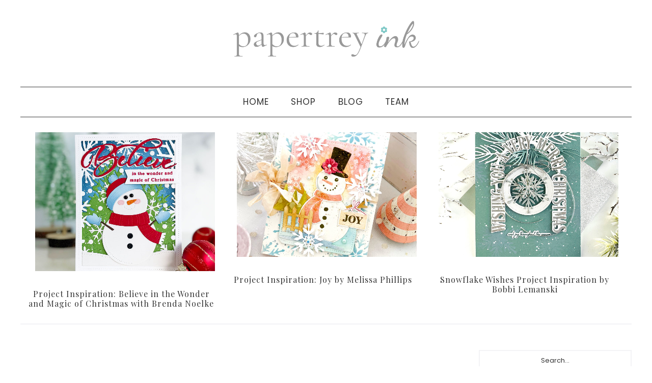

--- FILE ---
content_type: text/html; charset=UTF-8
request_url: https://blog.papertreyink.com/2018/03/inspire-your-graduate-with-handcrafted-graduation-cards/
body_size: 12099
content:
<!DOCTYPE html>
<html lang="en-US">
<head >
<meta charset="UTF-8" />
<meta name="viewport" content="width=device-width, initial-scale=1" />
<title>Inspire Your Graduate with Handcrafted Graduation Cards</title>
<meta name='robots' content='max-image-preview:large' />
	<style>img:is([sizes="auto" i], [sizes^="auto," i]) { contain-intrinsic-size: 3000px 1500px }</style>
	<link rel='dns-prefetch' href='//fonts.googleapis.com' />
<link rel="alternate" type="application/rss+xml" title="Papertrey Ink Blog &raquo; Feed" href="https://blog.papertreyink.com/feed/" />
<link rel="alternate" type="application/rss+xml" title="Papertrey Ink Blog &raquo; Comments Feed" href="https://blog.papertreyink.com/comments/feed/" />
<link rel="alternate" type="application/rss+xml" title="Papertrey Ink Blog &raquo; Inspire Your Graduate with Handcrafted Graduation Cards Comments Feed" href="https://blog.papertreyink.com/2018/03/inspire-your-graduate-with-handcrafted-graduation-cards/feed/" />
<link rel="canonical" href="https://blog.papertreyink.com/2018/03/inspire-your-graduate-with-handcrafted-graduation-cards/" />
<script type="text/javascript">
/* <![CDATA[ */
window._wpemojiSettings = {"baseUrl":"https:\/\/s.w.org\/images\/core\/emoji\/16.0.1\/72x72\/","ext":".png","svgUrl":"https:\/\/s.w.org\/images\/core\/emoji\/16.0.1\/svg\/","svgExt":".svg","source":{"concatemoji":"https:\/\/blog.papertreyink.com\/wp-includes\/js\/wp-emoji-release.min.js?ver=6.8.3"}};
/*! This file is auto-generated */
!function(s,n){var o,i,e;function c(e){try{var t={supportTests:e,timestamp:(new Date).valueOf()};sessionStorage.setItem(o,JSON.stringify(t))}catch(e){}}function p(e,t,n){e.clearRect(0,0,e.canvas.width,e.canvas.height),e.fillText(t,0,0);var t=new Uint32Array(e.getImageData(0,0,e.canvas.width,e.canvas.height).data),a=(e.clearRect(0,0,e.canvas.width,e.canvas.height),e.fillText(n,0,0),new Uint32Array(e.getImageData(0,0,e.canvas.width,e.canvas.height).data));return t.every(function(e,t){return e===a[t]})}function u(e,t){e.clearRect(0,0,e.canvas.width,e.canvas.height),e.fillText(t,0,0);for(var n=e.getImageData(16,16,1,1),a=0;a<n.data.length;a++)if(0!==n.data[a])return!1;return!0}function f(e,t,n,a){switch(t){case"flag":return n(e,"\ud83c\udff3\ufe0f\u200d\u26a7\ufe0f","\ud83c\udff3\ufe0f\u200b\u26a7\ufe0f")?!1:!n(e,"\ud83c\udde8\ud83c\uddf6","\ud83c\udde8\u200b\ud83c\uddf6")&&!n(e,"\ud83c\udff4\udb40\udc67\udb40\udc62\udb40\udc65\udb40\udc6e\udb40\udc67\udb40\udc7f","\ud83c\udff4\u200b\udb40\udc67\u200b\udb40\udc62\u200b\udb40\udc65\u200b\udb40\udc6e\u200b\udb40\udc67\u200b\udb40\udc7f");case"emoji":return!a(e,"\ud83e\udedf")}return!1}function g(e,t,n,a){var r="undefined"!=typeof WorkerGlobalScope&&self instanceof WorkerGlobalScope?new OffscreenCanvas(300,150):s.createElement("canvas"),o=r.getContext("2d",{willReadFrequently:!0}),i=(o.textBaseline="top",o.font="600 32px Arial",{});return e.forEach(function(e){i[e]=t(o,e,n,a)}),i}function t(e){var t=s.createElement("script");t.src=e,t.defer=!0,s.head.appendChild(t)}"undefined"!=typeof Promise&&(o="wpEmojiSettingsSupports",i=["flag","emoji"],n.supports={everything:!0,everythingExceptFlag:!0},e=new Promise(function(e){s.addEventListener("DOMContentLoaded",e,{once:!0})}),new Promise(function(t){var n=function(){try{var e=JSON.parse(sessionStorage.getItem(o));if("object"==typeof e&&"number"==typeof e.timestamp&&(new Date).valueOf()<e.timestamp+604800&&"object"==typeof e.supportTests)return e.supportTests}catch(e){}return null}();if(!n){if("undefined"!=typeof Worker&&"undefined"!=typeof OffscreenCanvas&&"undefined"!=typeof URL&&URL.createObjectURL&&"undefined"!=typeof Blob)try{var e="postMessage("+g.toString()+"("+[JSON.stringify(i),f.toString(),p.toString(),u.toString()].join(",")+"));",a=new Blob([e],{type:"text/javascript"}),r=new Worker(URL.createObjectURL(a),{name:"wpTestEmojiSupports"});return void(r.onmessage=function(e){c(n=e.data),r.terminate(),t(n)})}catch(e){}c(n=g(i,f,p,u))}t(n)}).then(function(e){for(var t in e)n.supports[t]=e[t],n.supports.everything=n.supports.everything&&n.supports[t],"flag"!==t&&(n.supports.everythingExceptFlag=n.supports.everythingExceptFlag&&n.supports[t]);n.supports.everythingExceptFlag=n.supports.everythingExceptFlag&&!n.supports.flag,n.DOMReady=!1,n.readyCallback=function(){n.DOMReady=!0}}).then(function(){return e}).then(function(){var e;n.supports.everything||(n.readyCallback(),(e=n.source||{}).concatemoji?t(e.concatemoji):e.wpemoji&&e.twemoji&&(t(e.twemoji),t(e.wpemoji)))}))}((window,document),window._wpemojiSettings);
/* ]]> */
</script>
<link rel='stylesheet' id='hello-beautiful-css' href='https://blog.papertreyink.com/wp-content/themes/farmh-tinselpop/style.css?ver=2.2.4' type='text/css' media='all' />
<style id='wp-emoji-styles-inline-css' type='text/css'>

	img.wp-smiley, img.emoji {
		display: inline !important;
		border: none !important;
		box-shadow: none !important;
		height: 1em !important;
		width: 1em !important;
		margin: 0 0.07em !important;
		vertical-align: -0.1em !important;
		background: none !important;
		padding: 0 !important;
	}
</style>
<link rel='stylesheet' id='wp-block-library-css' href='https://blog.papertreyink.com/wp-includes/css/dist/block-library/style.min.css?ver=6.8.3' type='text/css' media='all' />
<style id='classic-theme-styles-inline-css' type='text/css'>
/*! This file is auto-generated */
.wp-block-button__link{color:#fff;background-color:#32373c;border-radius:9999px;box-shadow:none;text-decoration:none;padding:calc(.667em + 2px) calc(1.333em + 2px);font-size:1.125em}.wp-block-file__button{background:#32373c;color:#fff;text-decoration:none}
</style>
<style id='global-styles-inline-css' type='text/css'>
:root{--wp--preset--aspect-ratio--square: 1;--wp--preset--aspect-ratio--4-3: 4/3;--wp--preset--aspect-ratio--3-4: 3/4;--wp--preset--aspect-ratio--3-2: 3/2;--wp--preset--aspect-ratio--2-3: 2/3;--wp--preset--aspect-ratio--16-9: 16/9;--wp--preset--aspect-ratio--9-16: 9/16;--wp--preset--color--black: #000000;--wp--preset--color--cyan-bluish-gray: #abb8c3;--wp--preset--color--white: #ffffff;--wp--preset--color--pale-pink: #f78da7;--wp--preset--color--vivid-red: #cf2e2e;--wp--preset--color--luminous-vivid-orange: #ff6900;--wp--preset--color--luminous-vivid-amber: #fcb900;--wp--preset--color--light-green-cyan: #7bdcb5;--wp--preset--color--vivid-green-cyan: #00d084;--wp--preset--color--pale-cyan-blue: #8ed1fc;--wp--preset--color--vivid-cyan-blue: #0693e3;--wp--preset--color--vivid-purple: #9b51e0;--wp--preset--gradient--vivid-cyan-blue-to-vivid-purple: linear-gradient(135deg,rgba(6,147,227,1) 0%,rgb(155,81,224) 100%);--wp--preset--gradient--light-green-cyan-to-vivid-green-cyan: linear-gradient(135deg,rgb(122,220,180) 0%,rgb(0,208,130) 100%);--wp--preset--gradient--luminous-vivid-amber-to-luminous-vivid-orange: linear-gradient(135deg,rgba(252,185,0,1) 0%,rgba(255,105,0,1) 100%);--wp--preset--gradient--luminous-vivid-orange-to-vivid-red: linear-gradient(135deg,rgba(255,105,0,1) 0%,rgb(207,46,46) 100%);--wp--preset--gradient--very-light-gray-to-cyan-bluish-gray: linear-gradient(135deg,rgb(238,238,238) 0%,rgb(169,184,195) 100%);--wp--preset--gradient--cool-to-warm-spectrum: linear-gradient(135deg,rgb(74,234,220) 0%,rgb(151,120,209) 20%,rgb(207,42,186) 40%,rgb(238,44,130) 60%,rgb(251,105,98) 80%,rgb(254,248,76) 100%);--wp--preset--gradient--blush-light-purple: linear-gradient(135deg,rgb(255,206,236) 0%,rgb(152,150,240) 100%);--wp--preset--gradient--blush-bordeaux: linear-gradient(135deg,rgb(254,205,165) 0%,rgb(254,45,45) 50%,rgb(107,0,62) 100%);--wp--preset--gradient--luminous-dusk: linear-gradient(135deg,rgb(255,203,112) 0%,rgb(199,81,192) 50%,rgb(65,88,208) 100%);--wp--preset--gradient--pale-ocean: linear-gradient(135deg,rgb(255,245,203) 0%,rgb(182,227,212) 50%,rgb(51,167,181) 100%);--wp--preset--gradient--electric-grass: linear-gradient(135deg,rgb(202,248,128) 0%,rgb(113,206,126) 100%);--wp--preset--gradient--midnight: linear-gradient(135deg,rgb(2,3,129) 0%,rgb(40,116,252) 100%);--wp--preset--font-size--small: 13px;--wp--preset--font-size--medium: 20px;--wp--preset--font-size--large: 36px;--wp--preset--font-size--x-large: 42px;--wp--preset--spacing--20: 0.44rem;--wp--preset--spacing--30: 0.67rem;--wp--preset--spacing--40: 1rem;--wp--preset--spacing--50: 1.5rem;--wp--preset--spacing--60: 2.25rem;--wp--preset--spacing--70: 3.38rem;--wp--preset--spacing--80: 5.06rem;--wp--preset--shadow--natural: 6px 6px 9px rgba(0, 0, 0, 0.2);--wp--preset--shadow--deep: 12px 12px 50px rgba(0, 0, 0, 0.4);--wp--preset--shadow--sharp: 6px 6px 0px rgba(0, 0, 0, 0.2);--wp--preset--shadow--outlined: 6px 6px 0px -3px rgba(255, 255, 255, 1), 6px 6px rgba(0, 0, 0, 1);--wp--preset--shadow--crisp: 6px 6px 0px rgba(0, 0, 0, 1);}:where(.is-layout-flex){gap: 0.5em;}:where(.is-layout-grid){gap: 0.5em;}body .is-layout-flex{display: flex;}.is-layout-flex{flex-wrap: wrap;align-items: center;}.is-layout-flex > :is(*, div){margin: 0;}body .is-layout-grid{display: grid;}.is-layout-grid > :is(*, div){margin: 0;}:where(.wp-block-columns.is-layout-flex){gap: 2em;}:where(.wp-block-columns.is-layout-grid){gap: 2em;}:where(.wp-block-post-template.is-layout-flex){gap: 1.25em;}:where(.wp-block-post-template.is-layout-grid){gap: 1.25em;}.has-black-color{color: var(--wp--preset--color--black) !important;}.has-cyan-bluish-gray-color{color: var(--wp--preset--color--cyan-bluish-gray) !important;}.has-white-color{color: var(--wp--preset--color--white) !important;}.has-pale-pink-color{color: var(--wp--preset--color--pale-pink) !important;}.has-vivid-red-color{color: var(--wp--preset--color--vivid-red) !important;}.has-luminous-vivid-orange-color{color: var(--wp--preset--color--luminous-vivid-orange) !important;}.has-luminous-vivid-amber-color{color: var(--wp--preset--color--luminous-vivid-amber) !important;}.has-light-green-cyan-color{color: var(--wp--preset--color--light-green-cyan) !important;}.has-vivid-green-cyan-color{color: var(--wp--preset--color--vivid-green-cyan) !important;}.has-pale-cyan-blue-color{color: var(--wp--preset--color--pale-cyan-blue) !important;}.has-vivid-cyan-blue-color{color: var(--wp--preset--color--vivid-cyan-blue) !important;}.has-vivid-purple-color{color: var(--wp--preset--color--vivid-purple) !important;}.has-black-background-color{background-color: var(--wp--preset--color--black) !important;}.has-cyan-bluish-gray-background-color{background-color: var(--wp--preset--color--cyan-bluish-gray) !important;}.has-white-background-color{background-color: var(--wp--preset--color--white) !important;}.has-pale-pink-background-color{background-color: var(--wp--preset--color--pale-pink) !important;}.has-vivid-red-background-color{background-color: var(--wp--preset--color--vivid-red) !important;}.has-luminous-vivid-orange-background-color{background-color: var(--wp--preset--color--luminous-vivid-orange) !important;}.has-luminous-vivid-amber-background-color{background-color: var(--wp--preset--color--luminous-vivid-amber) !important;}.has-light-green-cyan-background-color{background-color: var(--wp--preset--color--light-green-cyan) !important;}.has-vivid-green-cyan-background-color{background-color: var(--wp--preset--color--vivid-green-cyan) !important;}.has-pale-cyan-blue-background-color{background-color: var(--wp--preset--color--pale-cyan-blue) !important;}.has-vivid-cyan-blue-background-color{background-color: var(--wp--preset--color--vivid-cyan-blue) !important;}.has-vivid-purple-background-color{background-color: var(--wp--preset--color--vivid-purple) !important;}.has-black-border-color{border-color: var(--wp--preset--color--black) !important;}.has-cyan-bluish-gray-border-color{border-color: var(--wp--preset--color--cyan-bluish-gray) !important;}.has-white-border-color{border-color: var(--wp--preset--color--white) !important;}.has-pale-pink-border-color{border-color: var(--wp--preset--color--pale-pink) !important;}.has-vivid-red-border-color{border-color: var(--wp--preset--color--vivid-red) !important;}.has-luminous-vivid-orange-border-color{border-color: var(--wp--preset--color--luminous-vivid-orange) !important;}.has-luminous-vivid-amber-border-color{border-color: var(--wp--preset--color--luminous-vivid-amber) !important;}.has-light-green-cyan-border-color{border-color: var(--wp--preset--color--light-green-cyan) !important;}.has-vivid-green-cyan-border-color{border-color: var(--wp--preset--color--vivid-green-cyan) !important;}.has-pale-cyan-blue-border-color{border-color: var(--wp--preset--color--pale-cyan-blue) !important;}.has-vivid-cyan-blue-border-color{border-color: var(--wp--preset--color--vivid-cyan-blue) !important;}.has-vivid-purple-border-color{border-color: var(--wp--preset--color--vivid-purple) !important;}.has-vivid-cyan-blue-to-vivid-purple-gradient-background{background: var(--wp--preset--gradient--vivid-cyan-blue-to-vivid-purple) !important;}.has-light-green-cyan-to-vivid-green-cyan-gradient-background{background: var(--wp--preset--gradient--light-green-cyan-to-vivid-green-cyan) !important;}.has-luminous-vivid-amber-to-luminous-vivid-orange-gradient-background{background: var(--wp--preset--gradient--luminous-vivid-amber-to-luminous-vivid-orange) !important;}.has-luminous-vivid-orange-to-vivid-red-gradient-background{background: var(--wp--preset--gradient--luminous-vivid-orange-to-vivid-red) !important;}.has-very-light-gray-to-cyan-bluish-gray-gradient-background{background: var(--wp--preset--gradient--very-light-gray-to-cyan-bluish-gray) !important;}.has-cool-to-warm-spectrum-gradient-background{background: var(--wp--preset--gradient--cool-to-warm-spectrum) !important;}.has-blush-light-purple-gradient-background{background: var(--wp--preset--gradient--blush-light-purple) !important;}.has-blush-bordeaux-gradient-background{background: var(--wp--preset--gradient--blush-bordeaux) !important;}.has-luminous-dusk-gradient-background{background: var(--wp--preset--gradient--luminous-dusk) !important;}.has-pale-ocean-gradient-background{background: var(--wp--preset--gradient--pale-ocean) !important;}.has-electric-grass-gradient-background{background: var(--wp--preset--gradient--electric-grass) !important;}.has-midnight-gradient-background{background: var(--wp--preset--gradient--midnight) !important;}.has-small-font-size{font-size: var(--wp--preset--font-size--small) !important;}.has-medium-font-size{font-size: var(--wp--preset--font-size--medium) !important;}.has-large-font-size{font-size: var(--wp--preset--font-size--large) !important;}.has-x-large-font-size{font-size: var(--wp--preset--font-size--x-large) !important;}
:where(.wp-block-post-template.is-layout-flex){gap: 1.25em;}:where(.wp-block-post-template.is-layout-grid){gap: 1.25em;}
:where(.wp-block-columns.is-layout-flex){gap: 2em;}:where(.wp-block-columns.is-layout-grid){gap: 2em;}
:root :where(.wp-block-pullquote){font-size: 1.5em;line-height: 1.6;}
</style>
<link rel='stylesheet' id='google-font-Poppins-css' href='//fonts.googleapis.com/css?family=Poppins%3A300%2C300i%2C400%2C400i%2C500%2C500i%2C600%2C600i%2C700%2C700i%2C800%2C800i%2C900%2C900i&#038;display=swap&#038;ver=2.2.4' type='text/css' media='all' />
<link rel='stylesheet' id='google-font-merriweather-css' href='//fonts.googleapis.com/css?family=Merriweather%3A300%2C300i%2C400%2C400i%2C700%2C700i%2C900%2C900i&#038;ver=2.2.4' type='text/css' media='all' />
<link rel='stylesheet' id='google-font-Open+Sans-css' href='//fonts.googleapis.com/css?family=Open+Sans%3A300%2C300i%2C400%2C400i%2C600%2C600i%2C700%2C700i%2C800%2C800i&#038;ver=2.2.4' type='text/css' media='all' />
<link rel='stylesheet' id='google-font-Playfair+Display-css' href='//fonts.googleapis.com/css?family=Playfair+Display%3A400%2C400i%2C700%2C700i%2C900%2C900i&#038;ver=2.2.4' type='text/css' media='all' />
<link rel='stylesheet' id='font-awesome-css' href='https://blog.papertreyink.com/wp-content/plugins/elementor/assets/lib/font-awesome/css/font-awesome.min.css?ver=4.7.0' type='text/css' media='all' />
<link rel='stylesheet' id='dashicons-css' href='https://blog.papertreyink.com/wp-includes/css/dashicons.min.css?ver=6.8.3' type='text/css' media='all' />
<script type="text/javascript" src="https://blog.papertreyink.com/wp-includes/js/jquery/jquery.min.js?ver=3.7.1" id="jquery-core-js"></script>
<script type="text/javascript" src="https://blog.papertreyink.com/wp-includes/js/jquery/jquery-migrate.min.js?ver=3.4.1" id="jquery-migrate-js"></script>
<script type="text/javascript" src="https://blog.papertreyink.com/wp-content/themes/farmh-tinselpop/js/responsive-menu.js?ver=1.0.0" id="beautiful-responsive-menu-js"></script>
<link rel="https://api.w.org/" href="https://blog.papertreyink.com/wp-json/" /><link rel="alternate" title="JSON" type="application/json" href="https://blog.papertreyink.com/wp-json/wp/v2/posts/92434" /><link rel="EditURI" type="application/rsd+xml" title="RSD" href="https://blog.papertreyink.com/xmlrpc.php?rsd" />
<link rel="alternate" title="oEmbed (JSON)" type="application/json+oembed" href="https://blog.papertreyink.com/wp-json/oembed/1.0/embed?url=https%3A%2F%2Fblog.papertreyink.com%2F2018%2F03%2Finspire-your-graduate-with-handcrafted-graduation-cards%2F" />
<link rel="alternate" title="oEmbed (XML)" type="text/xml+oembed" href="https://blog.papertreyink.com/wp-json/oembed/1.0/embed?url=https%3A%2F%2Fblog.papertreyink.com%2F2018%2F03%2Finspire-your-graduate-with-handcrafted-graduation-cards%2F&#038;format=xml" />
<meta name="p:domain_verify" content="ff30d3c5bb81a8c154ede5e9dcb7a5dc"/>

<meta name="facebook-domain-verification" content="7n13m6xk8ytc76it4byhfxedb86qt3" />

<!-- Pinterest Tag -->
<script>
!function(e){if(!window.pintrk){window.pintrk = function () {
window.pintrk.queue.push(Array.prototype.slice.call(arguments))};var
  n=window.pintrk;n.queue=[],n.version="3.0";var
  t=document.createElement("script");t.async=!0,t.src=e;var
  r=document.getElementsByTagName("script")[0];
  r.parentNode.insertBefore(t,r)}}("https://s.pinimg.com/ct/core.js");
pintrk('load', '2613920726488', {em: '<user_email_address>'});
pintrk('page');
</script>
<noscript>
<img loading="lazy" height="1" width="1" style="display:none;" alt=""
  src="https://ct.pinterest.com/v3/?event=init&tid=2613920726488&pd[em]=<hashed_email_address>&noscript=1" />
</noscript>
<!-- end Pinterest Tag -->

<script>
pintrk('track', 'pagevisit');
</script><style type="text/css">.site-title a { background: url(https://blog.papertreyink.com/wp-content/uploads/2020/07/header.png) no-repeat !important; }</style>
<meta name="generator" content="Elementor 3.18.3; features: e_dom_optimization, e_optimized_assets_loading, additional_custom_breakpoints, block_editor_assets_optimize, e_image_loading_optimization; settings: css_print_method-external, google_font-enabled, font_display-auto">
<link rel="icon" href="https://blog.papertreyink.com/wp-content/uploads/2020/07/favicon-2-48x48.png" sizes="32x32" />
<link rel="icon" href="https://blog.papertreyink.com/wp-content/uploads/2020/07/favicon-2.png" sizes="192x192" />
<link rel="apple-touch-icon" href="https://blog.papertreyink.com/wp-content/uploads/2020/07/favicon-2.png" />
<meta name="msapplication-TileImage" content="https://blog.papertreyink.com/wp-content/uploads/2020/07/favicon-2.png" />
		<style type="text/css" id="wp-custom-css">
			.entry-content {
	text-align:center;
}
		</style>
		</head>
<body class="wp-singular post-template-default single single-post postid-92434 single-format-standard wp-theme-genesis wp-child-theme-farmh-tinselpop custom-header header-image header-full-width content-sidebar genesis-breadcrumbs-hidden genesis-footer-widgets-hidden elementor-default elementor-kit-103306" itemscope itemtype="https://schema.org/WebPage"><div class="site-container"><ul class="genesis-skip-link"><li><a href="#genesis-nav-primary" class="screen-reader-shortcut"> Skip to primary navigation</a></li><li><a href="#genesis-content" class="screen-reader-shortcut"> Skip to main content</a></li><li><a href="#genesis-sidebar-primary" class="screen-reader-shortcut"> Skip to primary sidebar</a></li></ul><nav class="nav-primary" aria-label="Main" itemscope itemtype="https://schema.org/SiteNavigationElement" id="genesis-nav-primary"><div class="wrap"><ul id="menu-main-navigation" class="menu genesis-nav-menu menu-primary js-superfish"><li id="menu-item-87366" class="menu-item menu-item-type-custom menu-item-object-custom menu-item-home menu-item-87366"><a href="https://blog.papertreyink.com/" itemprop="url"><span itemprop="name">HOME</span></a></li>
<li id="menu-item-62607" class="menu-item menu-item-type-custom menu-item-object-custom menu-item-62607"><a target="_blank" href="https://www.papertreyink.com/" itemprop="url"><span itemprop="name">SHOP</span></a></li>
<li id="menu-item-63015" class="menu-item menu-item-type-post_type menu-item-object-page current_page_parent menu-item-63015"><a href="https://blog.papertreyink.com/blog/" itemprop="url"><span itemprop="name">BLOG</span></a></li>
<li id="menu-item-103316" class="menu-item menu-item-type-post_type menu-item-object-page menu-item-103316"><a href="https://blog.papertreyink.com/our-team/" itemprop="url"><span itemprop="name">TEAM</span></a></li>
</ul></div></nav><header class="site-header" itemscope itemtype="https://schema.org/WPHeader"><div class="wrap"><div class="title-area"><p class="site-title" itemprop="headline"><a href="https://blog.papertreyink.com/">Papertrey Ink Blog</a></p><p class="site-description" itemprop="description">Clear Stamps, Dies, Paper, Ink, Kits</p></div></div></header><div class="site-inner"><nav class="nav-secondary" aria-label="Secondary" itemscope itemtype="https://schema.org/SiteNavigationElement"><div class="wrap"><ul id="menu-main-navigation-1" class="menu genesis-nav-menu menu-secondary js-superfish"><li class="menu-item menu-item-type-custom menu-item-object-custom menu-item-home menu-item-87366"><a href="https://blog.papertreyink.com/" itemprop="url"><span itemprop="name">HOME</span></a></li>
<li class="menu-item menu-item-type-custom menu-item-object-custom menu-item-62607"><a target="_blank" href="https://www.papertreyink.com/" itemprop="url"><span itemprop="name">SHOP</span></a></li>
<li class="menu-item menu-item-type-post_type menu-item-object-page current_page_parent menu-item-63015"><a href="https://blog.papertreyink.com/blog/" itemprop="url"><span itemprop="name">BLOG</span></a></li>
<li class="menu-item menu-item-type-post_type menu-item-object-page menu-item-103316"><a href="https://blog.papertreyink.com/our-team/" itemprop="url"><span itemprop="name">TEAM</span></a></li>
</ul></div></nav><div class="category-top widget-area"><section id="featured-post-1" class="widget featured-content featuredpost"><div class="widget-wrap"><article class="post-123154 post type-post status-publish format-standard has-post-thumbnail category-general category-project-inspiration tag-brenda tag-brenda-noelke tag-build-a-christmas-tree-die-set tag-christmas-card tag-cover-plate-let-it-snow-dies tag-cover-plate-snowman-dies tag-die-cutting-2 tag-handmade-christmas-card tag-handmade-holiday-cards tag-hold-that-thought-die tag-holiday-card tag-ink-blending tag-larger-than-life-believe tag-project-inspiration tag-project-inspiration-believe-in-the-wonder-and-magic-of-christmas-with-brenda-noelke tag-snowman-card entry"><a href="https://blog.papertreyink.com/2025/12/project-inspiration-believe-in-the-wonder-and-magic-of-christmas-with-brenda-noelke/" class="aligncenter" aria-hidden="true" tabindex="-1"><img fetchpriority="high" fetchpriority="high" width="1080" height="800" src="https://blog.papertreyink.com/wp-content/uploads/2025/11/DecProjectInsp1-1BrendaNoelke-1080x800.jpg" class="entry-image attachment-post" alt="" itemprop="image" decoding="async" /></a><header class="entry-header"><h4 class="entry-title" itemprop="headline"><a href="https://blog.papertreyink.com/2025/12/project-inspiration-believe-in-the-wonder-and-magic-of-christmas-with-brenda-noelke/">Project Inspiration: Believe in the Wonder and Magic of Christmas with Brenda Noelke</a></h4></header></article><article class="post-123139 post type-post status-publish format-standard has-post-thumbnail category-general category-project-inspiration tag-gingerbread-bakery-stamps tag-in-the-pocket-dies tag-joyful-snowman-die tag-joyful-snowman-stamp tag-melissa-phillips tag-project-inspiration tag-project-inspiration-joy-by-melissa-phillips tag-rounded-rectangles-dies entry"><a href="https://blog.papertreyink.com/2025/11/project-inspiration-joy-by-melissa-phillips/" class="aligncenter" aria-hidden="true" tabindex="-1"><img width="1200" height="800" src="https://blog.papertreyink.com/wp-content/uploads/2025/11/ACS_4778-1200x800.jpeg" class="entry-image attachment-post" alt="" itemprop="image" decoding="async" /></a><header class="entry-header"><h4 class="entry-title" itemprop="headline"><a href="https://blog.papertreyink.com/2025/11/project-inspiration-joy-by-melissa-phillips/">Project Inspiration: Joy by Melissa Phillips</a></h4></header></article><article class="post-123098 post type-post status-publish format-standard has-post-thumbnail category-design-team-tips category-project-inspiration tag-bobbi-hart-design tag-bobbi-lemanski tag-christmas tag-christmas-card tag-christmas-sprigs-dies tag-christmas-wishes tag-cover-plate-elegant-ornament-dies tag-cover-plate-let-it-snow-dies tag-holiday-card tag-holiday-tag-let-it-snow-dies tag-holiday-tags-snowflake-dies tag-in-frame-circle tag-in-frames-circles tag-let-it-snow entry"><a href="https://blog.papertreyink.com/2025/11/snowflake-wishes-project-inspiration-by-bobbi-lemanski/" class="aligncenter" aria-hidden="true" tabindex="-1"><img width="1200" height="800" src="https://blog.papertreyink.com/wp-content/uploads/2025/11/Snowflake-SQ1-1-1200x800.jpg" class="entry-image attachment-post" alt="" itemprop="image" decoding="async" /></a><header class="entry-header"><h4 class="entry-title" itemprop="headline"><a href="https://blog.papertreyink.com/2025/11/snowflake-wishes-project-inspiration-by-bobbi-lemanski/">Snowflake Wishes Project Inspiration by Bobbi Lemanski</a></h4></header></article></div></section>
</div><div class="content-sidebar-wrap"><main class="content" id="genesis-content"><article class="post-92434 post type-post status-publish format-standard has-post-thumbnail category-general entry" itemscope itemtype="https://schema.org/CreativeWork"><header class="entry-header"><h1 class="entry-title" itemprop="headline">Inspire Your Graduate with Handcrafted Graduation Cards</h1>
<p class="entry-meta"><time class="entry-time" itemprop="datePublished" datetime="2018-03-27T20:00:54-04:00">March 27, 2018</time>  <span class="entry-author" itemprop="author" itemscope itemtype="https://schema.org/Person">&nbsp; &nbsp; &nbsp;<span class="entry-author-name" itemprop="name">Papertrey Ink</span></span>  <span class="entry-comments-link">&nbsp; &nbsp; &nbsp;<a href="https://blog.papertreyink.com/2018/03/inspire-your-graduate-with-handcrafted-graduation-cards/#respond">Leave a Comment</a></span></p></header><div class="entry-content" itemprop="text"><p><img loading="lazy" decoding="async" class="aligncenter size-full wp-image-92196" src="https://blog.papertreyink.com/wp-content/uploads/2016/05/6a00d8341c64e753ef01b7c85ab251970b.jpg" alt="" width="800" height="854" /><br />
Graduation season is right around the corner! Whether it’s medical school, college, high school, or even kindergarten, graduation is a special day to celebrate. Graduation is all about celebrating what your loved one has accomplished and their future dreams. It’s time for you to dream big and make your special someone a graduation card that they will cherish for years to come. Sorry Hallmark, your generic graduation cards aren’t going to cut it this year!</p>
<h2>Types of Graduation Cards</h2>
<h3>Graduation Cards</h3>
<p>Graduation is a special day. Many of us look back fondly on our own graduation days and remember all our hopes and dreams for the future. Make your friends, family, neighbor, or whoever a special homemade graduation card to help them celebrate their big day. Over the years, Papertrey Ink has produced many graduation-themed stamps and dies to help you create a special card for your loved ones.</p>
<h3>Graduation Invites</h3>
<p>Graduations are really just one big celebration! Instead of basic graduation invites handed out to you by your school, create beautifully handcrafted invitations for your family. I’m sure grandma will love a special graduation invitation that comes from the heart.</p>
<p>Not only will you need graduation invites, but you’ll need invitations to your party afterward! Invite your friends and family to celebrate the big day with custom graduation party invitations. Many of our stamps and dies will help you create the perfect personalized graduation invitations.</p>
<h3>Money Cards</h3>
<p>What graduate doesn’t want (need) money? Whether it’s $20 for pizza or $200 to help buy dorm supplies, every new graduate will be thankful for a little green in their graduation card. In the past, Lexi has shown us how to incorporate money into your cards in a creative way. Use dollar bills to make money origami, like a graduation scroll or shirt! Watch Lexi&#8217;s video for step-by-step directions:</p>
<p><iframe src="https://www.youtube.com/embed/MlLxw7IbboQ" width="560" height="315" frameborder="0" allowfullscreen="allowfullscreen"></iframe></p>
<h2>Different Techniques and Stamp Sets</h2>
<p>Papertrey Ink has offered several graduation stamps and dies over the years, and many of our other stamps and dies can also be used for graduation-themed cards and invitations. You can use our stamps and dies in a variety of ways to create custom cards that your loved ones will cherish for many years to come.</p>
<h3>Die Cuts</h3>
<p><img loading="lazy" decoding="async" class="aligncenter size-full wp-image-92196" src="http://3.bp.blogspot.com/-qNvXeK6sWlY/VP5r-TtfYTI/AAAAAAAADa4/V-qje6n1cBk/s1600/Bright%252BFuture%252BCard.jpg" alt="" width="800" height="854" /></p>
<p>One of our favorite graduation-themed sets is the <a href="https://www.papertreyink.com/pti-dies/papertrey-ink-retro-style-die/">Retro Style Graduation</a> stamp set and die collection designed by Lizzie Jones. Use the dies to create retro signage with a delightful message congratulating your new graduate. The dies coordinate perfectly with other accessory images and techniques. The coordinating <a href="https://www.papertreyink.com/stamps/retro-style-graduation-stamp-set/">stamp set</a> offers a variety of messages so you’ll find the perfect one for your card.</p>
<p><img loading="lazy" decoding="async" class="aligncenter size-full wp-image-92196" src="https://blog.papertreyink.com/wp-content/uploads/2015/03/6a00d8341c64e753ef01bb08026f83970d.jpg" alt="" width="800" height="854" /><br />
Our <a href="https://www.papertreyink.com/pti-dies/papertrey-ink-text-block-you-did-it-die/">Text Block: You Did It</a> Die makes an awesome pop-out card, and you can’t beat our<a href="https://www.papertreyink.com/stamps/keep-it-simple-graduation-mini-stamp-set/"> Keep It Simple: Graduation Mini Stamp Set</a>. Mix and match, and you’ll create the perfect graduation card in no time!</p>
<h3>Inspirational Quotes</h3>
<p><img loading="lazy" decoding="async" class="aligncenter size-full wp-image-92196" src="https://blog.papertreyink.com/wp-content/uploads/2018/03/MichelleLeone_PapertreyInk_FlySoarDreamMarch_IMG_9643.jpg" alt="" width="800" height="854" srcset="https://blog.papertreyink.com/wp-content/uploads/2018/03/MichelleLeone_PapertreyInk_FlySoarDreamMarch_IMG_9643.jpg 800w, https://blog.papertreyink.com/wp-content/uploads/2018/03/MichelleLeone_PapertreyInk_FlySoarDreamMarch_IMG_9643-281x300.jpg 281w, https://blog.papertreyink.com/wp-content/uploads/2018/03/MichelleLeone_PapertreyInk_FlySoarDreamMarch_IMG_9643-768x820.jpg 768w" sizes="(max-width: 800px) 100vw, 800px" />Graduation is all about inspirational quotes to inspire your graduate to dream of a brighter future. Why not inspire them with some awesome quotes? Our latest addition to our collection of graduation-themed stamps and dies is the <a href="https://www.papertreyink.com/stamps/dream-fly-soar-stamp-set/">Dream, Fly Sour! Sentiments</a> collection by Rebecca Luminarias. The stamp set and dies are a great way to remind your graduate that “the sky is the limit.”</p>
<p>The <a href="https://www.papertreyink.com/stamps/the-a-mazing-stamp-set/">A-Mazing Stamp Set</a> is a versatile stamp set that would be perfect for graduations. With inspirational quotes like “Follow your dreams. They know the way” and “You will do amazing things,” you can’t go wrong with this stamp set and die collection. And the interactive maze game is a ton of fun! <strong> </strong></p>
<h2>Celebrate Creativity</h2>
<p>Graduation day should be a day of celebration and excitement. Skip the generic Hallmark card and opt to make a creative, personalized card to mark the monumental day for your loved one.</p>
</div><footer class="entry-footer"></footer></article><h2 class="screen-reader-text">Reader Interactions</h2>	<div id="respond" class="comment-respond">
		<h3 id="reply-title" class="comment-reply-title">Leave a Reply</h3><form action="https://blog.papertreyink.com/wp-comments-post.php" method="post" id="commentform" class="comment-form"><p class="comment-notes"><span id="email-notes">Your email address will not be published.</span> <span class="required-field-message">Required fields are marked <span class="required">*</span></span></p><p class="comment-form-comment"><label for="comment">Comment <span class="required">*</span></label> <textarea id="comment" name="comment" cols="45" rows="8" maxlength="65525" required></textarea></p><p class="comment-form-author"><label for="author">Name</label> <input id="author" name="author" type="text" value="" size="30" maxlength="245" autocomplete="name" /></p>
<p class="comment-form-email"><label for="email">Email</label> <input id="email" name="email" type="email" value="" size="30" maxlength="100" aria-describedby="email-notes" autocomplete="email" /></p>
<p class="comment-form-url"><label for="url">Website</label> <input id="url" name="url" type="url" value="" size="30" maxlength="200" autocomplete="url" /></p>
	<script>document.addEventListener("DOMContentLoaded", function() { setTimeout(function(){ var e=document.getElementById("cf-turnstile-c-3965151919"); e&&!e.innerHTML.trim()&&(turnstile.remove("#cf-turnstile-c-3965151919"), turnstile.render("#cf-turnstile-c-3965151919", {sitekey:"0x4AAAAAAB2KM0cE2PcnoutL"})); }, 0); });</script>
	<p class="form-submit"><span id="cf-turnstile-c-3965151919" class="cf-turnstile cf-turnstile-comments" data-action="wordpress-comment" data-callback="" data-sitekey="0x4AAAAAAB2KM0cE2PcnoutL" data-theme="light" data-language="auto" data-appearance="always" data-size="normal" data-retry="auto" data-retry-interval="1000"></span><br class="cf-turnstile-br cf-turnstile-br-comments"><input name="submit" type="submit" id="submit" class="submit" value="Post Comment" /><script type="text/javascript">document.addEventListener("DOMContentLoaded", function() { document.body.addEventListener("click", function(event) { if (event.target.matches(".comment-reply-link, #cancel-comment-reply-link")) { turnstile.reset(".comment-form .cf-turnstile"); } }); });</script><script type="text/javascript">jQuery(document).ajaxComplete(function() { setTimeout(function() { turnstile.remove("#cf-turnstile-c-3965151919");turnstile.render("#cf-turnstile-c-3965151919"); }, 1000); });</script> <input type='hidden' name='comment_post_ID' value='92434' id='comment_post_ID' />
<input type='hidden' name='comment_parent' id='comment_parent' value='0' />
</p></form>	</div><!-- #respond -->
	</main><aside class="sidebar sidebar-primary widget-area" role="complementary" aria-label="Primary Sidebar" itemscope itemtype="https://schema.org/WPSideBar" id="genesis-sidebar-primary"><h2 class="genesis-sidebar-title screen-reader-text">Primary Sidebar</h2><section id="search-4" class="widget widget_search"><div class="widget-wrap"><form class="search-form" method="get" action="https://blog.papertreyink.com/" role="search" itemprop="potentialAction" itemscope itemtype="https://schema.org/SearchAction"><label class="search-form-label screen-reader-text" for="searchform-1">Search...</label><input class="search-form-input" type="search" name="s" id="searchform-1" placeholder="Search..." itemprop="query-input"><input class="search-form-submit" type="submit" value="Search"><meta content="https://blog.papertreyink.com/?s={s}" itemprop="target"></form></div></section>
<section id="text-9" class="widget widget_text"><div class="widget-wrap"><h3 class="widgettitle widget-title">FACEBOOK</h3>
			<div class="textwidget"><div id="fb-root"></div>
<p><script>(function(d, s, id) {
  var js, fjs = d.getElementsByTagName(s)[0];
  if (d.getElementById(id)) return;
  js = d.createElement(s); js.id = id;
  js.src = "//connect.facebook.net/en_US/sdk.js#xfbml=1&version=v2.10&appId=1276376632410152";
  fjs.parentNode.insertBefore(js, fjs);
}(document, 'script', 'facebook-jssdk'));</script></p>
<div class="fb-page" data-href="https://www.facebook.com/papertreyink/" data-tabs="timeline" data-height="435px" data-small-header="false" data-adapt-container-width="true" data-hide-cover="false" data-show-facepile="true">
<blockquote class="fb-xfbml-parse-ignore" cite="https://www.facebook.com/papertreyink/"><p><a href="https://www.facebook.com/papertreyink/">Papertrey Ink</a></p></blockquote>
</div>
</div>
		</div></section>
<section id="categories-4" class="widget widget_categories"><div class="widget-wrap"><h3 class="widgettitle widget-title">Categories</h3>
<form action="https://blog.papertreyink.com" method="get"><label class="screen-reader-text" for="cat">Categories</label><select  name='cat' id='cat' class='postform'>
	<option value='-1'>Select Category</option>
	<option class="level-0" value="11">All Countdown Posts</option>
	<option class="level-0" value="32">All Non-Card Projects</option>
	<option class="level-0" value="714">Beauty</option>
	<option class="level-0" value="6">Blog Hop</option>
	<option class="level-0" value="29">Celebrating the Past, Present &amp; Future</option>
	<option class="level-0" value="288">Challenges</option>
	<option class="level-0" value="245">Color</option>
	<option class="level-0" value="30">Color Comparisons</option>
	<option class="level-0" value="26">Create Along With Us</option>
	<option class="level-0" value="7">Design Team Tips</option>
	<option class="level-0" value="46">FAQs</option>
	<option class="level-0" value="715">Fashion</option>
	<option class="level-0" value="45">Friends of Papertrey</option>
	<option class="level-0" value="1">General</option>
	<option class="level-0" value="12">Group Challenges</option>
	<option class="level-0" value="15">Guest Blogger: Heather Nichols</option>
	<option class="level-0" value="16">Guest Blogger: Lexi Daly</option>
	<option class="level-0" value="18">Guest Blogger: Lizzie Jones</option>
	<option class="level-0" value="14">Guest Blogger: Rebecca Luminarias</option>
	<option class="level-0" value="8">Guest Blogger: Yana Smakula</option>
	<option class="level-0" value="716">Hair</option>
	<option class="level-0" value="738">Holiday CreateAthon</option>
	<option class="level-0" value="717">Home Decor</option>
	<option class="level-0" value="42">Honorable Mention Hall of Fame</option>
	<option class="level-0" value="685">Ink to Paper</option>
	<option class="level-0" value="35">Inspiration Archives</option>
	<option class="level-0" value="23">Inspiration Downloads</option>
	<option class="level-0" value="13">Just Cards</option>
	<option class="level-0" value="639">Laurie&#8217;s Fabulous Favorites</option>
	<option class="level-0" value="24">Make It Market Kits</option>
	<option class="level-0" value="25">Make It Market Mini Kits</option>
	<option class="level-0" value="9">Make It Monday</option>
	<option class="level-0" value="17">Moments Inked Memory Planner</option>
	<option class="level-0" value="637">Mondays With Melissa</option>
	<option class="level-0" value="726">New Product Collections</option>
	<option class="level-0" value="10">Paper &amp; Package</option>
	<option class="level-0" value="737">Paper &amp; Packaging</option>
	<option class="level-0" value="151">Papertrey Ink Team</option>
	<option class="level-0" value="37">Papertrey Radio Podcasts</option>
	<option class="level-0" value="20">Previous Release Party Contests</option>
	<option class="level-0" value="1808">Project Inspiration</option>
	<option class="level-0" value="34">Quick Stitch Kits</option>
	<option class="level-0" value="718">Rae Dunn Finds</option>
	<option class="level-0" value="43">Reading Corner</option>
	<option class="level-0" value="1429">Ready Set Create</option>
	<option class="level-0" value="47">Recipes</option>
	<option class="level-0" value="734">Release Day</option>
	<option class="level-0" value="28">Release in Review</option>
	<option class="level-0" value="644">Saturday Showcase</option>
	<option class="level-0" value="33">Scrapbooking</option>
	<option class="level-0" value="719">Shopping</option>
	<option class="level-0" value="238">Simple to Spectacular</option>
	<option class="level-0" value="19">Sincerely Yours Kits</option>
	<option class="level-0" value="720">Skincare</option>
	<option class="level-0" value="22">Sneak Peeks</option>
	<option class="level-0" value="27">Stamp-a-faire</option>
	<option class="level-0" value="31">Star Search</option>
	<option class="level-0" value="384">Summer Perks</option>
	<option class="level-0" value="1502">Surprise Boxes</option>
	<option class="level-0" value="38">The Day After</option>
	<option class="level-0" value="40">The Industry</option>
	<option class="level-0" value="36">The Inside Scoop</option>
	<option class="level-0" value="68">Throwback Thursday</option>
	<option class="level-0" value="234">Transformation Tuesday</option>
	<option class="level-0" value="41">Travel</option>
	<option class="level-0" value="21">Traveler&#8217;s Journal</option>
	<option class="level-0" value="638">Win it Wednesday</option>
	<option class="level-0" value="44">World Card Making Day</option>
</select>
</form><script type="text/javascript">
/* <![CDATA[ */

(function() {
	var dropdown = document.getElementById( "cat" );
	function onCatChange() {
		if ( dropdown.options[ dropdown.selectedIndex ].value > 0 ) {
			dropdown.parentNode.submit();
		}
	}
	dropdown.onchange = onCatChange;
})();

/* ]]> */
</script>
</div></section>
<section id="archives-2" class="widget widget_archive"><div class="widget-wrap"><h3 class="widgettitle widget-title">Archives</h3>
		<label class="screen-reader-text" for="archives-dropdown-2">Archives</label>
		<select id="archives-dropdown-2" name="archive-dropdown">
			
			<option value="">Select Month</option>
				<option value='https://blog.papertreyink.com/2025/12/'> December 2025 </option>
	<option value='https://blog.papertreyink.com/2025/11/'> November 2025 </option>
	<option value='https://blog.papertreyink.com/2025/10/'> October 2025 </option>
	<option value='https://blog.papertreyink.com/2025/09/'> September 2025 </option>
	<option value='https://blog.papertreyink.com/2025/08/'> August 2025 </option>
	<option value='https://blog.papertreyink.com/2025/07/'> July 2025 </option>
	<option value='https://blog.papertreyink.com/2025/06/'> June 2025 </option>
	<option value='https://blog.papertreyink.com/2025/05/'> May 2025 </option>
	<option value='https://blog.papertreyink.com/2025/04/'> April 2025 </option>
	<option value='https://blog.papertreyink.com/2025/03/'> March 2025 </option>
	<option value='https://blog.papertreyink.com/2025/02/'> February 2025 </option>
	<option value='https://blog.papertreyink.com/2025/01/'> January 2025 </option>
	<option value='https://blog.papertreyink.com/2024/12/'> December 2024 </option>
	<option value='https://blog.papertreyink.com/2024/11/'> November 2024 </option>
	<option value='https://blog.papertreyink.com/2024/10/'> October 2024 </option>
	<option value='https://blog.papertreyink.com/2024/09/'> September 2024 </option>
	<option value='https://blog.papertreyink.com/2024/08/'> August 2024 </option>
	<option value='https://blog.papertreyink.com/2024/07/'> July 2024 </option>
	<option value='https://blog.papertreyink.com/2024/06/'> June 2024 </option>
	<option value='https://blog.papertreyink.com/2024/05/'> May 2024 </option>
	<option value='https://blog.papertreyink.com/2024/04/'> April 2024 </option>
	<option value='https://blog.papertreyink.com/2024/03/'> March 2024 </option>
	<option value='https://blog.papertreyink.com/2024/02/'> February 2024 </option>
	<option value='https://blog.papertreyink.com/2024/01/'> January 2024 </option>
	<option value='https://blog.papertreyink.com/2023/12/'> December 2023 </option>
	<option value='https://blog.papertreyink.com/2023/11/'> November 2023 </option>
	<option value='https://blog.papertreyink.com/2023/10/'> October 2023 </option>
	<option value='https://blog.papertreyink.com/2023/09/'> September 2023 </option>
	<option value='https://blog.papertreyink.com/2023/08/'> August 2023 </option>
	<option value='https://blog.papertreyink.com/2023/07/'> July 2023 </option>
	<option value='https://blog.papertreyink.com/2023/06/'> June 2023 </option>
	<option value='https://blog.papertreyink.com/2023/05/'> May 2023 </option>
	<option value='https://blog.papertreyink.com/2023/04/'> April 2023 </option>
	<option value='https://blog.papertreyink.com/2023/03/'> March 2023 </option>
	<option value='https://blog.papertreyink.com/2023/02/'> February 2023 </option>
	<option value='https://blog.papertreyink.com/2023/01/'> January 2023 </option>
	<option value='https://blog.papertreyink.com/2022/12/'> December 2022 </option>
	<option value='https://blog.papertreyink.com/2022/11/'> November 2022 </option>
	<option value='https://blog.papertreyink.com/2022/10/'> October 2022 </option>
	<option value='https://blog.papertreyink.com/2022/09/'> September 2022 </option>
	<option value='https://blog.papertreyink.com/2022/08/'> August 2022 </option>
	<option value='https://blog.papertreyink.com/2022/07/'> July 2022 </option>
	<option value='https://blog.papertreyink.com/2022/06/'> June 2022 </option>
	<option value='https://blog.papertreyink.com/2022/05/'> May 2022 </option>
	<option value='https://blog.papertreyink.com/2022/04/'> April 2022 </option>
	<option value='https://blog.papertreyink.com/2022/03/'> March 2022 </option>
	<option value='https://blog.papertreyink.com/2022/02/'> February 2022 </option>
	<option value='https://blog.papertreyink.com/2022/01/'> January 2022 </option>
	<option value='https://blog.papertreyink.com/2021/12/'> December 2021 </option>
	<option value='https://blog.papertreyink.com/2021/11/'> November 2021 </option>
	<option value='https://blog.papertreyink.com/2021/10/'> October 2021 </option>
	<option value='https://blog.papertreyink.com/2021/09/'> September 2021 </option>
	<option value='https://blog.papertreyink.com/2021/08/'> August 2021 </option>
	<option value='https://blog.papertreyink.com/2021/07/'> July 2021 </option>
	<option value='https://blog.papertreyink.com/2021/06/'> June 2021 </option>
	<option value='https://blog.papertreyink.com/2021/05/'> May 2021 </option>
	<option value='https://blog.papertreyink.com/2021/04/'> April 2021 </option>
	<option value='https://blog.papertreyink.com/2021/03/'> March 2021 </option>
	<option value='https://blog.papertreyink.com/2021/02/'> February 2021 </option>
	<option value='https://blog.papertreyink.com/2021/01/'> January 2021 </option>
	<option value='https://blog.papertreyink.com/2020/12/'> December 2020 </option>
	<option value='https://blog.papertreyink.com/2020/11/'> November 2020 </option>
	<option value='https://blog.papertreyink.com/2020/10/'> October 2020 </option>
	<option value='https://blog.papertreyink.com/2020/09/'> September 2020 </option>
	<option value='https://blog.papertreyink.com/2020/08/'> August 2020 </option>
	<option value='https://blog.papertreyink.com/2020/07/'> July 2020 </option>
	<option value='https://blog.papertreyink.com/2020/06/'> June 2020 </option>
	<option value='https://blog.papertreyink.com/2020/05/'> May 2020 </option>
	<option value='https://blog.papertreyink.com/2020/04/'> April 2020 </option>
	<option value='https://blog.papertreyink.com/2020/03/'> March 2020 </option>
	<option value='https://blog.papertreyink.com/2020/02/'> February 2020 </option>
	<option value='https://blog.papertreyink.com/2020/01/'> January 2020 </option>
	<option value='https://blog.papertreyink.com/2019/12/'> December 2019 </option>
	<option value='https://blog.papertreyink.com/2019/11/'> November 2019 </option>
	<option value='https://blog.papertreyink.com/2019/10/'> October 2019 </option>
	<option value='https://blog.papertreyink.com/2019/09/'> September 2019 </option>
	<option value='https://blog.papertreyink.com/2019/08/'> August 2019 </option>
	<option value='https://blog.papertreyink.com/2019/07/'> July 2019 </option>
	<option value='https://blog.papertreyink.com/2019/06/'> June 2019 </option>
	<option value='https://blog.papertreyink.com/2019/05/'> May 2019 </option>
	<option value='https://blog.papertreyink.com/2019/04/'> April 2019 </option>
	<option value='https://blog.papertreyink.com/2019/03/'> March 2019 </option>
	<option value='https://blog.papertreyink.com/2019/02/'> February 2019 </option>
	<option value='https://blog.papertreyink.com/2019/01/'> January 2019 </option>
	<option value='https://blog.papertreyink.com/2018/12/'> December 2018 </option>
	<option value='https://blog.papertreyink.com/2018/11/'> November 2018 </option>
	<option value='https://blog.papertreyink.com/2018/10/'> October 2018 </option>
	<option value='https://blog.papertreyink.com/2018/09/'> September 2018 </option>
	<option value='https://blog.papertreyink.com/2018/08/'> August 2018 </option>
	<option value='https://blog.papertreyink.com/2018/07/'> July 2018 </option>
	<option value='https://blog.papertreyink.com/2018/06/'> June 2018 </option>
	<option value='https://blog.papertreyink.com/2018/05/'> May 2018 </option>
	<option value='https://blog.papertreyink.com/2018/04/'> April 2018 </option>
	<option value='https://blog.papertreyink.com/2018/03/'> March 2018 </option>
	<option value='https://blog.papertreyink.com/2018/02/'> February 2018 </option>
	<option value='https://blog.papertreyink.com/2018/01/'> January 2018 </option>
	<option value='https://blog.papertreyink.com/2017/12/'> December 2017 </option>
	<option value='https://blog.papertreyink.com/2017/11/'> November 2017 </option>
	<option value='https://blog.papertreyink.com/2017/10/'> October 2017 </option>
	<option value='https://blog.papertreyink.com/2017/09/'> September 2017 </option>
	<option value='https://blog.papertreyink.com/2017/08/'> August 2017 </option>
	<option value='https://blog.papertreyink.com/2017/07/'> July 2017 </option>
	<option value='https://blog.papertreyink.com/2017/06/'> June 2017 </option>
	<option value='https://blog.papertreyink.com/2017/05/'> May 2017 </option>
	<option value='https://blog.papertreyink.com/2017/04/'> April 2017 </option>
	<option value='https://blog.papertreyink.com/2017/03/'> March 2017 </option>
	<option value='https://blog.papertreyink.com/2017/02/'> February 2017 </option>
	<option value='https://blog.papertreyink.com/2017/01/'> January 2017 </option>
	<option value='https://blog.papertreyink.com/2016/12/'> December 2016 </option>
	<option value='https://blog.papertreyink.com/2016/11/'> November 2016 </option>
	<option value='https://blog.papertreyink.com/2016/10/'> October 2016 </option>
	<option value='https://blog.papertreyink.com/2016/09/'> September 2016 </option>
	<option value='https://blog.papertreyink.com/2016/08/'> August 2016 </option>
	<option value='https://blog.papertreyink.com/2016/07/'> July 2016 </option>
	<option value='https://blog.papertreyink.com/2016/06/'> June 2016 </option>
	<option value='https://blog.papertreyink.com/2016/05/'> May 2016 </option>
	<option value='https://blog.papertreyink.com/2016/04/'> April 2016 </option>
	<option value='https://blog.papertreyink.com/2016/03/'> March 2016 </option>
	<option value='https://blog.papertreyink.com/2016/02/'> February 2016 </option>
	<option value='https://blog.papertreyink.com/2016/01/'> January 2016 </option>
	<option value='https://blog.papertreyink.com/2015/12/'> December 2015 </option>
	<option value='https://blog.papertreyink.com/2015/11/'> November 2015 </option>
	<option value='https://blog.papertreyink.com/2015/10/'> October 2015 </option>
	<option value='https://blog.papertreyink.com/2015/09/'> September 2015 </option>
	<option value='https://blog.papertreyink.com/2015/08/'> August 2015 </option>
	<option value='https://blog.papertreyink.com/2015/07/'> July 2015 </option>
	<option value='https://blog.papertreyink.com/2015/06/'> June 2015 </option>
	<option value='https://blog.papertreyink.com/2015/05/'> May 2015 </option>
	<option value='https://blog.papertreyink.com/2015/04/'> April 2015 </option>
	<option value='https://blog.papertreyink.com/2015/03/'> March 2015 </option>
	<option value='https://blog.papertreyink.com/2015/02/'> February 2015 </option>
	<option value='https://blog.papertreyink.com/2015/01/'> January 2015 </option>
	<option value='https://blog.papertreyink.com/2014/12/'> December 2014 </option>
	<option value='https://blog.papertreyink.com/2014/11/'> November 2014 </option>
	<option value='https://blog.papertreyink.com/2014/10/'> October 2014 </option>
	<option value='https://blog.papertreyink.com/2014/09/'> September 2014 </option>
	<option value='https://blog.papertreyink.com/2014/08/'> August 2014 </option>
	<option value='https://blog.papertreyink.com/2014/07/'> July 2014 </option>
	<option value='https://blog.papertreyink.com/2014/06/'> June 2014 </option>
	<option value='https://blog.papertreyink.com/2014/05/'> May 2014 </option>
	<option value='https://blog.papertreyink.com/2014/04/'> April 2014 </option>
	<option value='https://blog.papertreyink.com/2014/03/'> March 2014 </option>
	<option value='https://blog.papertreyink.com/2014/02/'> February 2014 </option>
	<option value='https://blog.papertreyink.com/2014/01/'> January 2014 </option>
	<option value='https://blog.papertreyink.com/2013/12/'> December 2013 </option>
	<option value='https://blog.papertreyink.com/2013/11/'> November 2013 </option>
	<option value='https://blog.papertreyink.com/2013/10/'> October 2013 </option>
	<option value='https://blog.papertreyink.com/2013/09/'> September 2013 </option>
	<option value='https://blog.papertreyink.com/2013/08/'> August 2013 </option>
	<option value='https://blog.papertreyink.com/2013/07/'> July 2013 </option>
	<option value='https://blog.papertreyink.com/2013/06/'> June 2013 </option>
	<option value='https://blog.papertreyink.com/2013/05/'> May 2013 </option>
	<option value='https://blog.papertreyink.com/2013/04/'> April 2013 </option>
	<option value='https://blog.papertreyink.com/2013/03/'> March 2013 </option>
	<option value='https://blog.papertreyink.com/2013/02/'> February 2013 </option>
	<option value='https://blog.papertreyink.com/2013/01/'> January 2013 </option>
	<option value='https://blog.papertreyink.com/2012/12/'> December 2012 </option>
	<option value='https://blog.papertreyink.com/2012/11/'> November 2012 </option>
	<option value='https://blog.papertreyink.com/2012/10/'> October 2012 </option>
	<option value='https://blog.papertreyink.com/2012/09/'> September 2012 </option>
	<option value='https://blog.papertreyink.com/2012/08/'> August 2012 </option>
	<option value='https://blog.papertreyink.com/2012/07/'> July 2012 </option>
	<option value='https://blog.papertreyink.com/2012/06/'> June 2012 </option>
	<option value='https://blog.papertreyink.com/2012/05/'> May 2012 </option>
	<option value='https://blog.papertreyink.com/2012/04/'> April 2012 </option>
	<option value='https://blog.papertreyink.com/2012/03/'> March 2012 </option>
	<option value='https://blog.papertreyink.com/2012/02/'> February 2012 </option>
	<option value='https://blog.papertreyink.com/2012/01/'> January 2012 </option>
	<option value='https://blog.papertreyink.com/2011/12/'> December 2011 </option>
	<option value='https://blog.papertreyink.com/2011/11/'> November 2011 </option>
	<option value='https://blog.papertreyink.com/2011/10/'> October 2011 </option>
	<option value='https://blog.papertreyink.com/2011/09/'> September 2011 </option>
	<option value='https://blog.papertreyink.com/2011/08/'> August 2011 </option>
	<option value='https://blog.papertreyink.com/2011/07/'> July 2011 </option>
	<option value='https://blog.papertreyink.com/2011/06/'> June 2011 </option>
	<option value='https://blog.papertreyink.com/2011/05/'> May 2011 </option>
	<option value='https://blog.papertreyink.com/2011/04/'> April 2011 </option>
	<option value='https://blog.papertreyink.com/2011/03/'> March 2011 </option>
	<option value='https://blog.papertreyink.com/2011/02/'> February 2011 </option>
	<option value='https://blog.papertreyink.com/2011/01/'> January 2011 </option>
	<option value='https://blog.papertreyink.com/2010/12/'> December 2010 </option>
	<option value='https://blog.papertreyink.com/2010/11/'> November 2010 </option>
	<option value='https://blog.papertreyink.com/2010/10/'> October 2010 </option>
	<option value='https://blog.papertreyink.com/2010/09/'> September 2010 </option>
	<option value='https://blog.papertreyink.com/2010/08/'> August 2010 </option>
	<option value='https://blog.papertreyink.com/2010/07/'> July 2010 </option>
	<option value='https://blog.papertreyink.com/2010/06/'> June 2010 </option>
	<option value='https://blog.papertreyink.com/2010/05/'> May 2010 </option>
	<option value='https://blog.papertreyink.com/2010/04/'> April 2010 </option>
	<option value='https://blog.papertreyink.com/2010/03/'> March 2010 </option>
	<option value='https://blog.papertreyink.com/2010/02/'> February 2010 </option>
	<option value='https://blog.papertreyink.com/2010/01/'> January 2010 </option>
	<option value='https://blog.papertreyink.com/2009/12/'> December 2009 </option>
	<option value='https://blog.papertreyink.com/2009/11/'> November 2009 </option>
	<option value='https://blog.papertreyink.com/2009/10/'> October 2009 </option>
	<option value='https://blog.papertreyink.com/2009/09/'> September 2009 </option>
	<option value='https://blog.papertreyink.com/2009/08/'> August 2009 </option>
	<option value='https://blog.papertreyink.com/2009/07/'> July 2009 </option>
	<option value='https://blog.papertreyink.com/2009/06/'> June 2009 </option>
	<option value='https://blog.papertreyink.com/2009/05/'> May 2009 </option>
	<option value='https://blog.papertreyink.com/2009/04/'> April 2009 </option>
	<option value='https://blog.papertreyink.com/2009/03/'> March 2009 </option>
	<option value='https://blog.papertreyink.com/2009/02/'> February 2009 </option>
	<option value='https://blog.papertreyink.com/2009/01/'> January 2009 </option>
	<option value='https://blog.papertreyink.com/2008/12/'> December 2008 </option>
	<option value='https://blog.papertreyink.com/2008/11/'> November 2008 </option>
	<option value='https://blog.papertreyink.com/2008/10/'> October 2008 </option>
	<option value='https://blog.papertreyink.com/2008/09/'> September 2008 </option>
	<option value='https://blog.papertreyink.com/2008/08/'> August 2008 </option>
	<option value='https://blog.papertreyink.com/2008/07/'> July 2008 </option>
	<option value='https://blog.papertreyink.com/2008/06/'> June 2008 </option>
	<option value='https://blog.papertreyink.com/2008/05/'> May 2008 </option>
	<option value='https://blog.papertreyink.com/2008/04/'> April 2008 </option>
	<option value='https://blog.papertreyink.com/2008/03/'> March 2008 </option>
	<option value='https://blog.papertreyink.com/2008/02/'> February 2008 </option>
	<option value='https://blog.papertreyink.com/2008/01/'> January 2008 </option>
	<option value='https://blog.papertreyink.com/2007/12/'> December 2007 </option>
	<option value='https://blog.papertreyink.com/2007/11/'> November 2007 </option>
	<option value='https://blog.papertreyink.com/2007/10/'> October 2007 </option>
	<option value='https://blog.papertreyink.com/2007/09/'> September 2007 </option>
	<option value='https://blog.papertreyink.com/2007/08/'> August 2007 </option>
	<option value='https://blog.papertreyink.com/2007/07/'> July 2007 </option>
	<option value='https://blog.papertreyink.com/2007/06/'> June 2007 </option>
	<option value='https://blog.papertreyink.com/2007/05/'> May 2007 </option>
	<option value='https://blog.papertreyink.com/2007/04/'> April 2007 </option>
	<option value='https://blog.papertreyink.com/2007/03/'> March 2007 </option>
	<option value='https://blog.papertreyink.com/2007/02/'> February 2007 </option>
	<option value='https://blog.papertreyink.com/2007/01/'> January 2007 </option>
	<option value='https://blog.papertreyink.com/2006/11/'> November 2006 </option>
	<option value='https://blog.papertreyink.com/2006/10/'> October 2006 </option>
	<option value='https://blog.papertreyink.com/2006/09/'> September 2006 </option>
	<option value='https://blog.papertreyink.com/2006/08/'> August 2006 </option>
	<option value='https://blog.papertreyink.com/2006/07/'> July 2006 </option>
	<option value='https://blog.papertreyink.com/2006/06/'> June 2006 </option>
	<option value='https://blog.papertreyink.com/2006/05/'> May 2006 </option>

		</select>

			<script type="text/javascript">
/* <![CDATA[ */

(function() {
	var dropdown = document.getElementById( "archives-dropdown-2" );
	function onSelectChange() {
		if ( dropdown.options[ dropdown.selectedIndex ].value !== '' ) {
			document.location.href = this.options[ this.selectedIndex ].value;
		}
	}
	dropdown.onchange = onSelectChange;
})();

/* ]]> */
</script>
</div></section>
<section id="categories-5" class="widget widget_categories"><div class="widget-wrap"><h3 class="widgettitle widget-title">Categories</h3>
<form action="https://blog.papertreyink.com" method="get"><label class="screen-reader-text" for="categories-dropdown-5">Categories</label><select  name='cat' id='categories-dropdown-5' class='postform'>
	<option value='-1'>Select Category</option>
	<option class="level-0" value="11">All Countdown Posts</option>
	<option class="level-0" value="32">All Non-Card Projects</option>
	<option class="level-0" value="714">Beauty</option>
	<option class="level-0" value="6">Blog Hop</option>
	<option class="level-0" value="29">Celebrating the Past, Present &amp; Future</option>
	<option class="level-0" value="288">Challenges</option>
	<option class="level-0" value="245">Color</option>
	<option class="level-0" value="30">Color Comparisons</option>
	<option class="level-0" value="26">Create Along With Us</option>
	<option class="level-0" value="7">Design Team Tips</option>
	<option class="level-0" value="46">FAQs</option>
	<option class="level-0" value="715">Fashion</option>
	<option class="level-0" value="45">Friends of Papertrey</option>
	<option class="level-0" value="1">General</option>
	<option class="level-0" value="12">Group Challenges</option>
	<option class="level-0" value="15">Guest Blogger: Heather Nichols</option>
	<option class="level-0" value="16">Guest Blogger: Lexi Daly</option>
	<option class="level-0" value="18">Guest Blogger: Lizzie Jones</option>
	<option class="level-0" value="14">Guest Blogger: Rebecca Luminarias</option>
	<option class="level-0" value="8">Guest Blogger: Yana Smakula</option>
	<option class="level-0" value="716">Hair</option>
	<option class="level-0" value="738">Holiday CreateAthon</option>
	<option class="level-0" value="717">Home Decor</option>
	<option class="level-0" value="42">Honorable Mention Hall of Fame</option>
	<option class="level-0" value="685">Ink to Paper</option>
	<option class="level-0" value="35">Inspiration Archives</option>
	<option class="level-0" value="23">Inspiration Downloads</option>
	<option class="level-0" value="13">Just Cards</option>
	<option class="level-0" value="639">Laurie&#8217;s Fabulous Favorites</option>
	<option class="level-0" value="24">Make It Market Kits</option>
	<option class="level-0" value="25">Make It Market Mini Kits</option>
	<option class="level-0" value="9">Make It Monday</option>
	<option class="level-0" value="17">Moments Inked Memory Planner</option>
	<option class="level-0" value="637">Mondays With Melissa</option>
	<option class="level-0" value="726">New Product Collections</option>
	<option class="level-0" value="10">Paper &amp; Package</option>
	<option class="level-0" value="737">Paper &amp; Packaging</option>
	<option class="level-0" value="151">Papertrey Ink Team</option>
	<option class="level-0" value="37">Papertrey Radio Podcasts</option>
	<option class="level-0" value="20">Previous Release Party Contests</option>
	<option class="level-0" value="1808">Project Inspiration</option>
	<option class="level-0" value="34">Quick Stitch Kits</option>
	<option class="level-0" value="718">Rae Dunn Finds</option>
	<option class="level-0" value="43">Reading Corner</option>
	<option class="level-0" value="1429">Ready Set Create</option>
	<option class="level-0" value="47">Recipes</option>
	<option class="level-0" value="734">Release Day</option>
	<option class="level-0" value="28">Release in Review</option>
	<option class="level-0" value="644">Saturday Showcase</option>
	<option class="level-0" value="33">Scrapbooking</option>
	<option class="level-0" value="719">Shopping</option>
	<option class="level-0" value="238">Simple to Spectacular</option>
	<option class="level-0" value="19">Sincerely Yours Kits</option>
	<option class="level-0" value="720">Skincare</option>
	<option class="level-0" value="22">Sneak Peeks</option>
	<option class="level-0" value="27">Stamp-a-faire</option>
	<option class="level-0" value="31">Star Search</option>
	<option class="level-0" value="384">Summer Perks</option>
	<option class="level-0" value="1502">Surprise Boxes</option>
	<option class="level-0" value="38">The Day After</option>
	<option class="level-0" value="40">The Industry</option>
	<option class="level-0" value="36">The Inside Scoop</option>
	<option class="level-0" value="68">Throwback Thursday</option>
	<option class="level-0" value="234">Transformation Tuesday</option>
	<option class="level-0" value="41">Travel</option>
	<option class="level-0" value="21">Traveler&#8217;s Journal</option>
	<option class="level-0" value="638">Win it Wednesday</option>
	<option class="level-0" value="44">World Card Making Day</option>
</select>
</form><script type="text/javascript">
/* <![CDATA[ */

(function() {
	var dropdown = document.getElementById( "categories-dropdown-5" );
	function onCatChange() {
		if ( dropdown.options[ dropdown.selectedIndex ].value > 0 ) {
			dropdown.parentNode.submit();
		}
	}
	dropdown.onchange = onCatChange;
})();

/* ]]> */
</script>
</div></section>

		<section id="recent-posts-2" class="widget widget_recent_entries"><div class="widget-wrap">
		<h3 class="widgettitle widget-title">Recent Posts</h3>

		<ul>
											<li>
					<a href="https://blog.papertreyink.com/2025/12/project-inspiration-believe-in-the-wonder-and-magic-of-christmas-with-brenda-noelke/">Project Inspiration: Believe in the Wonder and Magic of Christmas with Brenda Noelke</a>
									</li>
											<li>
					<a href="https://blog.papertreyink.com/2025/11/project-inspiration-joy-by-melissa-phillips/">Project Inspiration: Joy by Melissa Phillips</a>
									</li>
											<li>
					<a href="https://blog.papertreyink.com/2025/11/snowflake-wishes-project-inspiration-by-bobbi-lemanski/">Snowflake Wishes Project Inspiration by Bobbi Lemanski</a>
									</li>
											<li>
					<a href="https://blog.papertreyink.com/2025/11/november-2025-release-day/">November 2025 Release Day</a>
									</li>
											<li>
					<a href="https://blog.papertreyink.com/2025/11/cover-plate-snowman-dies-holiday-tag-snowman-dies-designers-free-space/">Cover Plate: Snowman Dies + Holiday Tag: Snowman Dies + Designer&#8217;s Free Space</a>
									</li>
					</ul>

		</div></section>
</aside></div></div><div class="instagram-feed"><section id="text-8" class="widget widget_text"><div class="widget-wrap">			<div class="textwidget"></div>
		</div></section>
<section id="block-2" class="widget widget_block widget_text"><div class="widget-wrap">
<p></p>
</div></section>
</div><footer class="site-footer" itemscope itemtype="https://schema.org/WPFooter"><div class="wrap"><p>Copyright &#x000A9;&nbsp;2025 · <a href="https://blog.papertreyink.com/">Papertrey Ink.</a></p></div></footer></div><script type="speculationrules">
{"prefetch":[{"source":"document","where":{"and":[{"href_matches":"\/*"},{"not":{"href_matches":["\/wp-*.php","\/wp-admin\/*","\/wp-content\/uploads\/*","\/wp-content\/*","\/wp-content\/plugins\/*","\/wp-content\/themes\/farmh-tinselpop\/*","\/wp-content\/themes\/genesis\/*","\/*\\?(.+)"]}},{"not":{"selector_matches":"a[rel~=\"nofollow\"]"}},{"not":{"selector_matches":".no-prefetch, .no-prefetch a"}}]},"eagerness":"conservative"}]}
</script>
<script type="text/javascript" src="https://blog.papertreyink.com/wp-includes/js/hoverIntent.min.js?ver=1.10.2" id="hoverIntent-js"></script>
<script type="text/javascript" src="https://blog.papertreyink.com/wp-content/themes/genesis/lib/js/menu/superfish.min.js?ver=1.7.10" id="superfish-js"></script>
<script type="text/javascript" src="https://blog.papertreyink.com/wp-content/themes/genesis/lib/js/menu/superfish.args.min.js?ver=3.3.2" id="superfish-args-js"></script>
<script type="text/javascript" src="https://blog.papertreyink.com/wp-content/themes/genesis/lib/js/skip-links.min.js?ver=3.3.2" id="skip-links-js"></script>
<script type="text/javascript" src="https://challenges.cloudflare.com/turnstile/v0/api.js?render=explicit" id="cfturnstile-js" defer="defer" data-wp-strategy="defer"></script>
</body></html>
